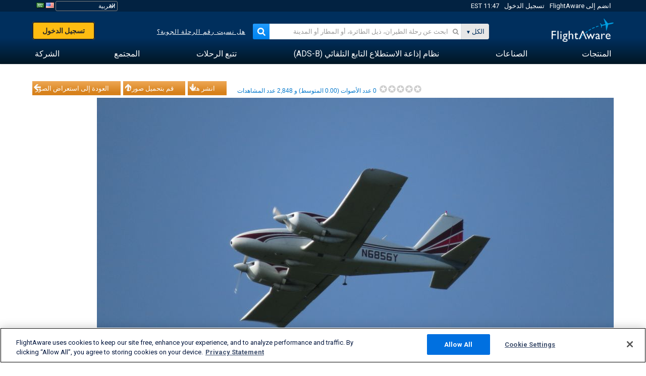

--- FILE ---
content_type: text/css
request_url: https://www.flightaware.com/include/7b3a0de0162e-jquery.rating.css
body_size: -154
content:
div.rating-cancel,div.star-rating{float:left;width:17px;height:15px;text-indent:-999em;cursor:pointer;display:block;background:transparent;overflow:hidden}div.rating-cancel,div.rating-cancel a{background:url(/images/delete.gif) no-repeat 0 -16px}div.star-rating,div.star-rating a{background:url(/images/star.gif) no-repeat 0 0px}div.rating-cancel a,div.star-rating a{display:block;width:16px;height:100%;background-position:0 0px;border:0}div.star-rating-on a{background-position:0 -16px !important}div.star-rating-hover a{background-position:0 -32px}div.star-rating-readonly a{cursor:default !important}div.star-rating{background:transparent !important;overflow:hidden !important}


--- FILE ---
content_type: application/javascript; charset=utf-8
request_url: https://fundingchoicesmessages.google.com/f/AGSKWxU-fRs3NJnAHVrUHax4d9umRZNcWalSN5P-m84WNMZm_wLjqEtxLF7aDi_BLq2LnJJf7JS1EwJTHNY041akzwWxAPbLQSy3eYr-u7Hlu6HR3MkRpBfJkjbfsH6ijkaYvSwonBE4fw==?fccs=W251bGwsbnVsbCxudWxsLG51bGwsbnVsbCxudWxsLFsxNzY5MDE0MDQ5LDMxNDAwMDAwMF0sbnVsbCxudWxsLG51bGwsW251bGwsWzcsNl0sbnVsbCxudWxsLG51bGwsbnVsbCxudWxsLG51bGwsbnVsbCxudWxsLG51bGwsM10sImh0dHBzOi8vYXIuZmxpZ2h0YXdhcmUuY29tL3Bob3Rvcy92aWV3LzI5MTE1NDctMDhlMTI2MzY5YjU1NGVkMGFhNTc5NDczMjBhOTBiNzQyZDJjYjMwMC91c2VyL0JTSi9zb3J0L3ZvdGVzL3BhZ2UvMSIsbnVsbCxbWzgsIjlvRUJSLTVtcXFvIl0sWzksImVuLVVTIl0sWzE2LCJbMSwxLDFdIl0sWzE5LCIyIl0sWzE3LCJbMF0iXSxbMjQsIiJdLFsyOSwiZmFsc2UiXV1d
body_size: 115
content:
if (typeof __googlefc.fcKernelManager.run === 'function') {"use strict";this.default_ContributorServingResponseClientJs=this.default_ContributorServingResponseClientJs||{};(function(_){var window=this;
try{
var qp=function(a){this.A=_.t(a)};_.u(qp,_.J);var rp=function(a){this.A=_.t(a)};_.u(rp,_.J);rp.prototype.getWhitelistStatus=function(){return _.F(this,2)};var sp=function(a){this.A=_.t(a)};_.u(sp,_.J);var tp=_.ed(sp),up=function(a,b,c){this.B=a;this.j=_.A(b,qp,1);this.l=_.A(b,_.Pk,3);this.F=_.A(b,rp,4);a=this.B.location.hostname;this.D=_.Fg(this.j,2)&&_.O(this.j,2)!==""?_.O(this.j,2):a;a=new _.Qg(_.Qk(this.l));this.C=new _.dh(_.q.document,this.D,a);this.console=null;this.o=new _.mp(this.B,c,a)};
up.prototype.run=function(){if(_.O(this.j,3)){var a=this.C,b=_.O(this.j,3),c=_.fh(a),d=new _.Wg;b=_.hg(d,1,b);c=_.C(c,1,b);_.jh(a,c)}else _.gh(this.C,"FCNEC");_.op(this.o,_.A(this.l,_.De,1),this.l.getDefaultConsentRevocationText(),this.l.getDefaultConsentRevocationCloseText(),this.l.getDefaultConsentRevocationAttestationText(),this.D);_.pp(this.o,_.F(this.F,1),this.F.getWhitelistStatus());var e;a=(e=this.B.googlefc)==null?void 0:e.__executeManualDeployment;a!==void 0&&typeof a==="function"&&_.To(this.o.G,
"manualDeploymentApi")};var vp=function(){};vp.prototype.run=function(a,b,c){var d;return _.v(function(e){d=tp(b);(new up(a,d,c)).run();return e.return({})})};_.Tk(7,new vp);
}catch(e){_._DumpException(e)}
}).call(this,this.default_ContributorServingResponseClientJs);
// Google Inc.

//# sourceURL=/_/mss/boq-content-ads-contributor/_/js/k=boq-content-ads-contributor.ContributorServingResponseClientJs.en_US.9oEBR-5mqqo.es5.O/d=1/exm=ad_blocking_detection_executable,kernel_loader,loader_js_executable/ed=1/rs=AJlcJMwtVrnwsvCgvFVyuqXAo8GMo9641A/m=cookie_refresh_executable
__googlefc.fcKernelManager.run('\x5b\x5b\x5b7,\x22\x5b\x5bnull,\\\x22flightaware.com\\\x22,\\\x22AKsRol_RVrslF2E1VpUBF9xbnvstN8yfIK75E65V7qWbfU11JqZVNmBHXG_L7oaZUI9LXEXeVYecfzsQzw43DXOOhflUNLHgYV5l7loubHzZtzYMjmhC1DaO4VvmL54RdZKDl6xh_qsrS5749NtSGfZnYUvtwN3mgQ\\\\u003d\\\\u003d\\\x22\x5d,null,\x5b\x5bnull,null,null,\\\x22https:\/\/fundingchoicesmessages.google.com\/f\/AGSKWxXxy5yTqKT5hLMzOrp6uA40L9rh9hqjOzhL0Bj4P0c6d0sHwgFMHS2b2E__naBsPBUxW6-OS8czG1sDyzSKVKFpWwJpQcj7hNXLE5v56NsnRr_hqDs45zgcH8oGAWzav9M6xLcAsA\\\\u003d\\\\u003d\\\x22\x5d,null,null,\x5bnull,null,null,\\\x22https:\/\/fundingchoicesmessages.google.com\/el\/AGSKWxVHfavU-Ae8ED8gz0zBa5JLzL82PaVzAK9ezPzYu7vbB0V7_n7T9gr5ohUXvUZm6twWgmltdIehmelpHThCrJbZN_k7PT0tBvlAmH4SoqjJQdNYOWNROCVnKAzzEKmX8gKRraivIA\\\\u003d\\\\u003d\\\x22\x5d,null,\x5bnull,\x5b7,6\x5d,null,null,null,null,null,null,null,null,null,3\x5d\x5d,\x5b2,1\x5d\x5d\x22\x5d\x5d,\x5bnull,null,null,\x22https:\/\/fundingchoicesmessages.google.com\/f\/AGSKWxXuH_6FxBpZFiyv454vaV1oce13uUdDHs9fsh_hiTfyFgcchR1v43QePE0gn1GWGOtiHyqyl_AMkSy7lHWfHia3FN92-9RDoU0PK7_XyLmPogPR44LlFNe5WUFh7POFZcEg1oGwRg\\u003d\\u003d\x22\x5d\x5d');}

--- FILE ---
content_type: text/plain;charset=UTF-8
request_url: https://c.pub.network/v2/c
body_size: -264
content:
502d0017-da72-4397-8991-39b020183119

--- FILE ---
content_type: application/javascript; charset=utf-8
request_url: https://fundingchoicesmessages.google.com/f/AGSKWxXOpMGn7LJbbAv2nI0qUZoNL_LGV2qvYspxkNVXkaj1BQNIxZ1I1n079XpghTBC5OyOi5_EhCvaLyD-J5S95MArNiOyjEWZu55r6AXxbrItkncHF1o7tyBG5xf2wLV5jO1lSjYyBimaacArDyzLq4xfv0KNkNSISsWq7bp6fuMvWEoEch3PiuanPtzr/__framed_ad//delivery.php?rnd==half-page-ad&/ad/status?_468x060-
body_size: -1289
content:
window['8b89092f-33a4-44fa-926d-3243f9ab1693'] = true;